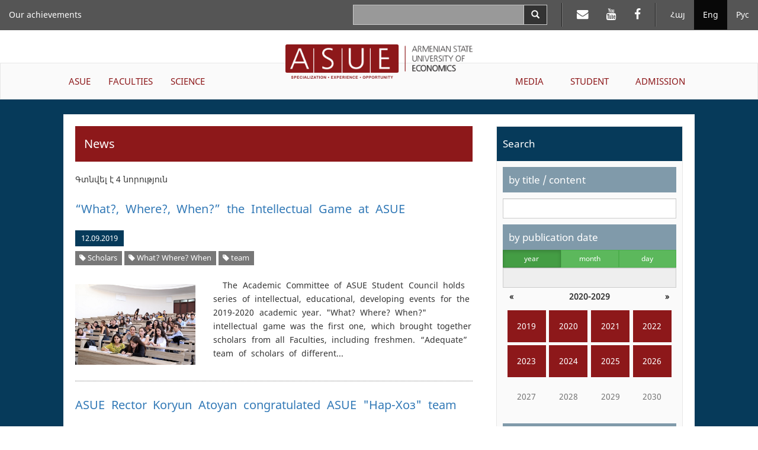

--- FILE ---
content_type: text/html; charset=UTF-8
request_url: https://asue.am/en/news?t=1074
body_size: 30535
content:
<!DOCTYPE html>
<html lang="en" class="asue en ">
<head>
<meta charset="utf-8">
<meta http-equiv="X-UA-Compatible" content="IE=edge">
<meta name="viewport" content="width=device-width, initial-scale=1.0, maximum-scale=1.0, user-scalable=no">
<meta property="og:url"           content="https://asue.am/en" />
<meta property="og:type"          content="website" />
<meta property="og:title"         content="ASUE" />
<meta property="og:description"   content="News" />
<meta property="og:image"         content="" />
<meta property="fb:app_id"        content="586542885031607" />
<meta name="twitter:card" content="summary" />
<meta name="twitter:site" content="HpthAsue" />
<meta name="twitter:title" content="News" />
<meta name="twitter:description" content="" />
<meta name="twitter:image" content="" />

<title>ASUE | News</title>

<link href="https://api.mapbox.com/mapbox.js/v3.1.1/mapbox.css" rel="stylesheet" />
<link href="/vendor/css/bootstrap-3.3.7.min.css" rel="stylesheet">
<link href="/vendor/css/fonts.css" rel="stylesheet">
<link href="/vendor/css/font-awesome-4.7.0.min.css" rel="stylesheet">
<link href="/vendor/css/bootstrap-datepicker3-1.7.1.min.css" rel="stylesheet">
<link href="/vendor/css/slick-1.6.0.css" rel="stylesheet">
<link href="/vendor/css/slick-theme-1.6.0.css" rel="stylesheet">
<link href="/vendor/css/lightbox2.css" rel="stylesheet">
<link href="/vendor/css/material-scrolltop-1.0.1.css" rel="stylesheet">

<link href="/css/global/global.css" rel="stylesheet">
<link href="/css/global/heading-menu.css" rel="stylesheet">
<link href="/css/global/main-menu.css" rel="stylesheet">
<link href="/css/news/list.css" rel="stylesheet">
<link href="/css/news/item.css" rel="stylesheet">
<link href="/css/global/footer.css" rel="stylesheet">

<link href="/css/media-sm.css" rel="stylesheet">
<link href="/css/media-xs.css" rel="stylesheet">
<link href="/css/media.css" rel="stylesheet">
<link href="/css/print.css" rel="stylesheet">

<!-- HTML5 shim and Respond.js for IE8 support of HTML5 elements and media queries -->
<!-- WARNING: Respond.js doesn't work if you view the page via file:// -->
<!--[if lt IE 9]>
<script src="https://oss.maxcdn.com/html5shiv/3.7.3/html5shiv.min.js"></script>
<script src="https://oss.maxcdn.com/respond/1.4.2/respond.min.js"></script>
<![endif]-->
</head>
<body>
<script src="/js/fb_init.js"></script>
<header>

	<nav class="navbar navbar-inverse navbar-fixed-top heading-menu">
        <div class="container-fluid">

            <div class="navbar-header">
                <button type="button" class="navbar-toggle collapsed" data-toggle="collapse" data-target="#top-menu-collapse" aria-expanded="false">
                    <span class="sr-only">Toggle navigation</span>
                    <span class="icon-bar"></span>
                    <span class="icon-bar"></span>
                    <span class="icon-bar"></span>
                </button>
                <div class="container-fluid top-logo-wrapper">
                    <a href="https://asue.am/en"><img class="top-logo" src="/img/logo_en.png"></a>
                </div>
            </div>

            <div class="collapse navbar-collapse" id="top-menu-collapse">
                <div class="show-on-collapse">
                    <ul class="nav navbar-nav navbar-right lang-menu">
                        <li><a href="/am/news">Հայ</a></li><li class="active"><a href="/en/news">Eng</a></li><li><a href="/ru/news">Рус</a></li>                    </ul>

                    <ul class="nav navbar-nav navbar-right social-top-menu">
                        <li><a href="https://mail.asue.am"><i class="fa fa-envelope" aria-hidden="true"></i></a></li>
                        <li><a href="https://www.youtube.com/asueuni"><i class="fa fa-youtube" aria-hidden="true"></i></a></li>
                        <li><a href="https://facebook.com/pg/ՀԱՅԱՍՏԱՆԻ-ՊԵՏԱԿԱՆ-ՏՆՏԵՍԱԳԻՏԱԿԱՆ-ՀԱՄԱԼՍԱՐԱՆ-ՀՊՏՀ-ASUE-243586022364879"><i class="fa fa-facebook" aria-hidden="true"></i></a></li>
                    </ul>

                    <form class="navbar-form navbar-right form-horizontal search" action="/en/search" method="GET">
                        <div class="input-group">
                            <input type="text" class="form-control input-lg" name="sq" value="">
                            <span class="input-group-btn">
                                <button type="submit" class="btn btn-default btn-search" aria-label="Search">
                                    <span class="glyphicon glyphicon-search" aria-hidden="true"></span>
                                </button>
                            </span>
                        </div>
                    </form>
                </div>

                <ul class="nav navbar-nav navbar-left top-menu-left"><li><a href="https://asue.am/en/asue/achievements">Our achievements</a></li></ul>
                <div class="top-main-menu">
                    <ul class="nav navbar-nav navbar-left main-menu-left"><li class="dropdown"><a href="https://asue.am/en/asue" class="dropdown-toggle" role="button" aria-haspopup="true" aria-expanded="false">ASUE</a><ul class="dropdown-menu" role="menu"><li><a href="https://asue.am/en/asue/about">About us</a></li><li><a href="https://asue.am/en/government/offices">Management board</a></li><li><a href="https://asue.am/en/asue/rector">Rector</a></li><li><a href="https://asue.am/en/asue/asue-structure">Structure</a></li><li><a href="https://asue.am/en/asue/college">ASUE college</a></li><li><a href="https://asue.am/en/asue/documents">Documents</a></li><li><a href="https://asue.am/en/asue/frequently-questions">Frequently asked questions</a></li><li><a href="https://asue.am/en/asue/achievements">Our Achievements</a></li></ul></li><li class="dropdown"><a href="https://asue.am/en/faculty" class="dropdown-toggle" role="button" aria-haspopup="true" aria-expanded="false">FACULTIES</a><ul class="dropdown-menu" role="menu"><li><a href="https://asue.am/en/faculty/management">Faculty of Management</a></li><li><a href="https://asue.am/en/faculty/economics">Faculty of Economics</a></li><li><a href="https://asue.am/en/faculty/fin">Faculty of Applied Finance</a></li><li><a href="https://asue.am/en/faculty/marqet">Faculty of Marketing and Business Administration</a></li><li><a href="https://asue.am/en/faculty/hashv">Faculty of Accounting and Auditing</a></li><li><a href="https://asue.am/en/faculty/inf">Faculty of Information Technologies and Data Science</a></li><li><a href="https://asue.am/en/faculty/other">Chairs</a></li><li><a href="https://asue.am/en/faculty/das">Schedule</a></li><li><a href="https://asue.am/en/faculty/qn">Exams</a></li></ul></li><li class="dropdown"><a href="https://asue.am/en/science" class="dropdown-toggle" role="button" aria-haspopup="true" aria-expanded="false">SCIENCE</a><ul class="dropdown-menu" role="menu"><li><a href="https://asue.am/en/science/move">Scientific activity at ASUE</a></li><li><a href="https://asue.am/en/https-/asue-am/am/-science">Open science</a></li><li><a href="https://asue.am/en/science/capacity-building-in-higher-education-ka-2/minerva/hrs4r">Human Resources Strategy for Researchers (HRS4R)</a></li><li><a href="https://asue.am/en/science/public">Scientific publications and publishing house</a></li><li><a href="https://asue.am/en/science/banber">Messenger of ASUE</a></li><li><a href="https://asue.am/en/science/economy">“Economy and Society” scientific journal</a></li><li><a href="https://asue.am/en/science/young-scientist">"Young Scientist" Periodical</a></li><li><a href="https://asue.am/en/science/edu">Postgraduate education</a></li><li><a href="https://asue.am/en/science/ad">Professional Board</a></li></ul></li></ul><ul class="nav navbar-nav navbar-right main-menu-right"><li class="dropdown"><a href="https://asue.am/en/media" class="dropdown-toggle" role="button" aria-haspopup="true" aria-expanded="false">MEDIA</a><ul class="dropdown-menu" role="menu"><li><a href="https://asue.am/en/media/news-announcements">News, Announcements</a></li><li><a href="https://asue.am/en/media/socialmedia">ASUE on Social Media</a></li><li><a href="https://asue.am/en/media/fotos">Photo gallery /ASUE Life/</a></li><li><a href="https://asue.am/en/media/tntes">"Tntesaget" magazine</a></li><li><a href="https://asue.am/en/media/zlm">Media about ASUE</a></li><li><a href="https://asue.am/en/media/projects">Projects</a></li><li><a href="https://asue.am/en/media/links">Links</a></li></ul></li><li class="dropdown"><a href="https://asue.am/en/student" class="dropdown-toggle" role="button" aria-haspopup="true" aria-expanded="false">STUDENT</a><ul class="dropdown-menu" role="menu"><li><a href="https://asue.am/en/student/most-desirable-information-students">Schedules and exams</a></li><li><a href="https://asue.am/en/student/lessons-start-practice">Educational process</a></li><li><a href="https://asue.am/en/student/tuition-payment-discounts">Tuition fees, discounts, scholarships</a></li><li><a href="https://asue.am/en/student/students-guide">Student's guide</a></li><li><a href="https://asue.am/en/for-graduation-students">Information for Undergraduate Students</a></li><li><a href="https://asue.am/en/student/tntesagetsportscenter">TNTESAGET sport-health resort</a></li><li><a href="https://asue.am/en/student/hall">ASUE gyms and Rifle Range</a></li><li><a href="https://asue.am/en/student/studentcouncil">Student Council</a></li></ul></li><li class="dropdown"><a href="https://asue.am/en/applicant" class="dropdown-toggle" role="button" aria-haspopup="true" aria-expanded="false">ADMISSION</a></li></ul>                </div>

                <div class="hide-on-collapse">
                    <ul class="nav navbar-nav navbar-right lang-menu">
                        <li class="divider-vertical"></li>
                        <li><a href="/am/news">Հայ</a></li><li class="active"><a href="/en/news">Eng</a></li><li><a href="/ru/news">Рус</a></li>                    </ul>

                    <ul class="nav navbar-nav navbar-right social-top-menu">
                        <li class="divider-vertical"></li>
                        <li><a href="https://mail.asue.am" target="_blank"><i class="fa fa-envelope" aria-hidden="true"></i></a></li>
                        <li><a href="https://www.youtube.com/asueuni" target="_blank"><i class="fa fa-youtube" aria-hidden="true"></i></a></li>
                        <li><a href="https://facebook.com/pg/ՀԱՅԱՍՏԱՆԻ-ՊԵՏԱԿԱՆ-ՏՆՏԵՍԱԳԻՏԱԿԱՆ-ՀԱՄԱԼՍԱՐԱՆ-ՀՊՏՀ-ASUE-243586022364879" target="_blank"><i class="fa fa-facebook" aria-hidden="true"></i></a></li>
                    </ul>

                    <form class="navbar-form navbar-right form-horizontal search" action="/en/search" method="GET">
                        <div class="input-group">
                            <input type="text" class="form-control input-lg" name="sq" value="">
                            <span class="input-group-btn">
                                <button type="submit" class="btn btn-default btn-search" aria-label="Search">
                                    <span class="glyphicon glyphicon-search" aria-hidden="true"></span>
                                </button>
                            </span>
                        </div>
                    </form>
                </div>
            </div><!-- /.navbar-collapse -->
        </div><!-- /.container-fluid -->
    </nav>

    <div class="container-fluid logo-wrapper">
        <a href="https://asue.am/en"><img class="center-block logo" src="/img/logo_en.png"></a>
    </div>

    <nav class="navbar navbar-default main-menu asue-container">
        <div id="navbar" class="navbar-collapse collapse">
            <ul class="nav navbar-nav navbar-left main-menu-left"><li class="dropdown"><a href="https://asue.am/en/asue" class="dropdown-toggle" role="button" aria-haspopup="true" aria-expanded="false">ASUE</a><ul class="dropdown-menu" role="menu"><li><a href="https://asue.am/en/asue/about">About us</a></li><li><a href="https://asue.am/en/government/offices">Management board</a></li><li><a href="https://asue.am/en/asue/rector">Rector</a></li><li><a href="https://asue.am/en/asue/asue-structure">Structure</a></li><li><a href="https://asue.am/en/asue/college">ASUE college</a></li><li><a href="https://asue.am/en/asue/documents">Documents</a></li><li><a href="https://asue.am/en/asue/frequently-questions">Frequently asked questions</a></li><li><a href="https://asue.am/en/asue/achievements">Our Achievements</a></li></ul></li><li class="dropdown"><a href="https://asue.am/en/faculty" class="dropdown-toggle" role="button" aria-haspopup="true" aria-expanded="false">FACULTIES</a><ul class="dropdown-menu" role="menu"><li><a href="https://asue.am/en/faculty/management">Faculty of Management</a></li><li><a href="https://asue.am/en/faculty/economics">Faculty of Economics</a></li><li><a href="https://asue.am/en/faculty/fin">Faculty of Applied Finance</a></li><li><a href="https://asue.am/en/faculty/marqet">Faculty of Marketing and Business Administration</a></li><li><a href="https://asue.am/en/faculty/hashv">Faculty of Accounting and Auditing</a></li><li><a href="https://asue.am/en/faculty/inf">Faculty of Information Technologies and Data Science</a></li><li><a href="https://asue.am/en/faculty/other">Chairs</a></li><li><a href="https://asue.am/en/faculty/das">Schedule</a></li><li><a href="https://asue.am/en/faculty/qn">Exams</a></li></ul></li><li class="dropdown"><a href="https://asue.am/en/science" class="dropdown-toggle" role="button" aria-haspopup="true" aria-expanded="false">SCIENCE</a><ul class="dropdown-menu" role="menu"><li><a href="https://asue.am/en/science/move">Scientific activity at ASUE</a></li><li><a href="https://asue.am/en/https-/asue-am/am/-science">Open science</a></li><li><a href="https://asue.am/en/science/capacity-building-in-higher-education-ka-2/minerva/hrs4r">Human Resources Strategy for Researchers (HRS4R)</a></li><li><a href="https://asue.am/en/science/public">Scientific publications and publishing house</a></li><li><a href="https://asue.am/en/science/banber">Messenger of ASUE</a></li><li><a href="https://asue.am/en/science/economy">“Economy and Society” scientific journal</a></li><li><a href="https://asue.am/en/science/young-scientist">"Young Scientist" Periodical</a></li><li><a href="https://asue.am/en/science/edu">Postgraduate education</a></li><li><a href="https://asue.am/en/science/ad">Professional Board</a></li></ul></li></ul><ul class="nav navbar-nav navbar-right main-menu-right"><li class="dropdown"><a href="https://asue.am/en/media" class="dropdown-toggle" role="button" aria-haspopup="true" aria-expanded="false">MEDIA</a><ul class="dropdown-menu" role="menu"><li><a href="https://asue.am/en/media/news-announcements">News, Announcements</a></li><li><a href="https://asue.am/en/media/socialmedia">ASUE on Social Media</a></li><li><a href="https://asue.am/en/media/fotos">Photo gallery /ASUE Life/</a></li><li><a href="https://asue.am/en/media/tntes">"Tntesaget" magazine</a></li><li><a href="https://asue.am/en/media/zlm">Media about ASUE</a></li><li><a href="https://asue.am/en/media/projects">Projects</a></li><li><a href="https://asue.am/en/media/links">Links</a></li></ul></li><li class="dropdown"><a href="https://asue.am/en/student" class="dropdown-toggle" role="button" aria-haspopup="true" aria-expanded="false">STUDENT</a><ul class="dropdown-menu" role="menu"><li><a href="https://asue.am/en/student/most-desirable-information-students">Schedules and exams</a></li><li><a href="https://asue.am/en/student/lessons-start-practice">Educational process</a></li><li><a href="https://asue.am/en/student/tuition-payment-discounts">Tuition fees, discounts, scholarships</a></li><li><a href="https://asue.am/en/student/students-guide">Student's guide</a></li><li><a href="https://asue.am/en/for-graduation-students">Information for Undergraduate Students</a></li><li><a href="https://asue.am/en/student/tntesagetsportscenter">TNTESAGET sport-health resort</a></li><li><a href="https://asue.am/en/student/hall">ASUE gyms and Rifle Range</a></li><li><a href="https://asue.am/en/student/studentcouncil">Student Council</a></li></ul></li><li class="dropdown"><a href="https://asue.am/en/applicant" class="dropdown-toggle" role="button" aria-haspopup="true" aria-expanded="false">ADMISSION</a></li></ul>        </div>
    </nav>

</header>
<div class="container-fluid news-container">
    <div class="row">
        <div class="col col-lg-10 col-lg-offset-1">
            <div class="row news-row">
                <aside class="col col-lg-4 side-menu col-lg-push-8">
                    <nav class="navbar navbar-default" role="navigation">
                        <div class="navbar-header">
                            <button type="button" class="navbar-toggle" data-toggle="collapse" data-target=".side-menu-collapse">
                                <span class="icon-bar"></span>
                                <span class="icon-bar"></span>
                                <span class="icon-bar"></span>
                            </button>
                        </div>
                        <div class="collapse navbar-collapse side-menu-collapse">
                            <h3>Search</h3>
                            <form method="GET" action="/en/news">
                                <div class="side-menu-content">
                                    <section>
                                        <label class="heading" for="q">by title / content</label>
                                        <input type="text" name="q" id="q" class="form-control" value="">
                                    </section>
                                    <section>
                                        <label for="date-formatted" class="heading sticky">by publication date</label>

                                        <div class="calendar-mode">
                                            <div class="btn-group btn-group-justified" data-toggle="buttons">
                                            <div class="btn-group"><label class="btn btn-sm btn-success active"><input type="radio" name="m" class="btn-calendar-mode" data-date-mode="year" value="0"  checked>year</label></div><div class="btn-group"><label class="btn btn-sm btn-success"><input type="radio" name="m" class="btn-calendar-mode" data-date-mode="month" value="1" >month</label></div><div class="btn-group"><label class="btn btn-sm btn-success"><input type="radio" name="m" class="btn-calendar-mode" data-date-mode="day" value="2" >day</label></div>                                            </div>

                                            <input type="text" class="form-control" id="date-formatted" placeholder="" readonly>
                                            <input type="hidden" name="d" id="date">
                                        </div>

                                        <div id="calendar"></div>
                                    </section>
                                    <section>
                                        <label class="heading" for="category">by category</label>
                                        <select class="form-control" name="c" id="category">
                                            <option value="">Select news category</option>
                                        </select>
                                    </section>

                                    <section>
                                        <label class="heading" for="tag">by tag</label>
                                        <select class="form-control" name="t" id="tag">
                                            <option value="">Select news tag</option>
                                        </select>
                                    </section>

                                    <section>
                                        <button class="btn btn-submit btn-red">Search</button>
                                    </section>
                                </div>
                            </form>
                            <h3>Most popular</h3>
                            <ol><li><a href="https://asue.am/en/news/news-357">834 Entrants Have Been Admitted to ASUE: List of Entrants – Online</a></li><li><a href="https://asue.am/en/news/news-339">Start of Trainings, Schedules, Tuition Fee Payment  Order: Important Information for  ASUE  Students</a></li><li><a href="https://asue.am/en/news/news-356">The  List of ASUE Master’s Degree Admission – Online</a></li><li><a href="https://asue.am/en/news/news-390">Names of the Admitted  Students of Free Master's Degree are Known: Lists are Available Online</a></li><li><a href="https://asue.am/en/news/news-335">Timetable of Trainings for the 1st Half of New Academic Year - Online</a></li><li><a href="https://asue.am/en/news/news-503">New System of  ASUE Admission Process</a></li><li><a href="https://asue.am/en/news/news-481">Ishkhan Khlghatyan – 80 Years Old</a></li><li><a href="https://asue.am/en/news/news-1317">981 applicants have entered ASUE. The lists are on ASUE official website</a></li><li><a href="https://asue.am/en/news/news-348">ASUE Announces Part-time Bachelor’s Degree Admission for the 2017-2018 Academic Year</a></li><li><a href="https://asue.am/en/news/news-54">Lessons at our University will start on February 9, the schedules are available on ASUE official website</a></li></ol>
                        </div>
                    </nav>
                </aside>
                <article class="col col-lg-8 col-lg-pull-4 news">
                                        <h1>News</h1>
                                                                <div class="results-total">Գտնվել է 4 նորություն</div>
                                        <section class="list-item">
    <h2><a href="news/what-where-when-the-intellectual-season-has-begun">“What?, Where?, When?”  the Intellectual Game  at ASUE</a></h2>
    <div class="info-container">
        <span class="date">12.09.2019</span>
                            <div class="tags-container">
                                    <span class="label label-default tag"><a href="/en/news?t=6327" title="Website name"><i class="fa fa-tag"></i> Scholars</a></span>
                                    <span class="label label-default tag"><a href="/en/news?t=2339" title="Website name"><i class="fa fa-tag"></i> What? Where? When</a></span>
                                    <span class="label label-default tag"><a href="/en/news?t=1074" title="Website name"><i class="fa fa-tag"></i> team</a></span>
                            </div>
            </div>

    <div class="row news-row">
                <div class="col-lg-4">
            <a href="https://asue.am/images/1768982960/fbcfcc3f4afcd80718452d77.jpg">
                <img src="https://asue.am/images/1768982960/fbcfcc3f4afcd80718452d77.jpg" alt="...">
            </a>
        </div>
        <div class="col-lg-8 content">
            <p class="desc"> The Academic Committee of ASUE Student Council holds series of intellectual, educational, developing events for the 2019-2020 academic year. "What? Where? When?" intellectual game was the first one, which brought together scholars from all Faculties, including freshmen. “Adequate” team of scholars of different...</p>
        </div>
            </div>
</section>
<section class="list-item">
    <h2><a href="news/asue-rector-koryun-atoyan-congratulated-nar-xoz11">ASUE Rector Koryun Atoyan congratulated ASUE "Нар-Xоз" team</a></h2>
    <div class="info-container">
        <span class="date">28.03.2018</span>
                            <div class="tags-container">
                                    <span class="label label-default tag"><a href="/en/news?t=1074" title="Website name"><i class="fa fa-tag"></i> team</a></span>
                                    <span class="label label-default tag"><a href="/en/news?t=1073" title="Website name"><i class="fa fa-tag"></i> Нар-Xоз</a></span>
                                    <span class="label label-default tag"><a href="/en/news?t=9" title="Website name"><i class="fa fa-tag"></i> ASUE Rector</a></span>
                            </div>
            </div>

    <div class="row news-row">
                <div class="col-lg-4">
            <a href="https://asue.am/images/1768982960/5913b9ea5ac9123c25f11231.jpg">
                <img src="https://asue.am/images/1768982960/5913b9ea5ac9123c25f11231.jpg" alt="...">
            </a>
        </div>
        <div class="col-lg-8 content">
            <p class="desc"> ASUE Rector, Professor Koryun Atoyan hosted the ASUE Cheerful and Resourceful Club’s "Нар-Xоз" team and congratulated on the winning the "Yerevan КВН Cup" organized by the Municipality of Yerevan. As we have previously reported, our team of 8 students (team leader is Grisha Gevorgyan) was recognized as the best...</p>
        </div>
            </div>
</section>
<section class="list-item">
    <h2><a href="news/news-104">Successful Start: ASUE Futsal Team in Business League</a></h2>
    <div class="info-container">
        <span class="date">15.12.2017</span>
                            <div class="tags-container">
                                    <span class="label label-default tag"><a href="/en/news?t=2246" title="Website name"><i class="fa fa-tag"></i> sporting triumph</a></span>
                                    <span class="label label-default tag"><a href="/en/news?t=1074" title="Website name"><i class="fa fa-tag"></i> team</a></span>
                                    <span class="label label-default tag"><a href="/en/news?t=147" title="Website name"><i class="fa fa-tag"></i> the team of futsal</a></span>
                            </div>
            </div>

    <div class="row news-row">
                <div class="col-lg-4">
            <a href="https://asue.am/images/1768982960/6b80409ddcb25569e1e7d11f.jpg">
                <img src="https://asue.am/images/1768982960/6b80409ddcb25569e1e7d11f.jpg" alt="...">
            </a>
        </div>
        <div class="col-lg-8 content">
            <p class="desc">Our  University futsal team goes on sporting triumph:  this year the team participates in Futsal Business League (A tournament) and has won “Fakel” team with a score of 6: 2 in the first match. Hovhannes  Gabrielyan, the  Chair  of Physical Training, Emergency Situations and Civil Defense,  informed  that  11...</p>
        </div>
            </div>
</section>
<section class="list-item">
    <h2><a href="news/news-2211">ASUE  FOOTBALL  TEAM  WON  THE  ONE  OF  SEUA</a></h2>
    <div class="info-container">
        <span class="date">09.10.2013</span>
                            <div class="tags-container">
                                    <span class="label label-default tag"><a href="/en/news?t=5469" title="Website name"><i class="fa fa-tag"></i> football team</a></span>
                                    <span class="label label-default tag"><a href="/en/news?t=3536" title="Website name"><i class="fa fa-tag"></i> republican sports games</a></span>
                                    <span class="label label-default tag"><a href="/en/news?t=1074" title="Website name"><i class="fa fa-tag"></i> team</a></span>
                            </div>
            </div>

    <div class="row news-row">
                <div class="col-lg-4">
            <a href="https://asue.am/images/1768982960/a084a622cf6694e2e40c77c5.jpg">
                <img src="https://asue.am/images/1768982960/a084a622cf6694e2e40c77c5.jpg" alt="...">
            </a>
        </div>
        <div class="col-lg-8 content">
            <p class="desc">Football  match within the  framework  of the RA Universities' student 14th Republican sport games  took place  today at SEUA.  ASUE  team  won  with 5:1  account. The  acting  Head of  the  Chair  of   Physical Training, First Aid and Civil Defense  Simon Hakobyan  informed  ASUE  Media  and  Public  Relations ...</p>
        </div>
            </div>
</section>


                </article>
            </div>
        </div>
    </div>
</div>

<footer class="container-fluid">

    <div class="row contacts">
        <address class="col col-lg-4">
            <p>Republic of Armenia<p>
            <p>Yerevan, 0025</p>
            <p>Nalbandyan 128</p>
            <p>Phone: (+37410) 52 17 20</p>
            <p>Fax: (+37410) 52 88 64</p>
            <p>E-mail: <a href="mailto:info@asue.am">info@asue.am</a></p>
        </address>
        <div class="col col-lg-8 map-wrapper">
            <div class="map" id="map"></div>
        </div>
    </div>

    <div class="row foot">
        <div class="col col-lg-4 col-md-6 col-sm-6 col-xs-12">
            <div class="bottom-logo-wrapper">
                <img src="/img/logo_en.png">
            </div>
        </div>
        <div class="col col-lg-8 col-md-6 col-sm-6 col-xs-12 copyright">All rights reserved &copy; 2012 - 2026 ASUE</div>
    </div>

</footer>

<button class="material-scrolltop" type="button"><span class="glyphicon glyphicon-chevron-up" aria-hidden="true"></span></button>
<!-- Global site tag (gtag.js) - Google Analytics -->
<script async src="https://www.googletagmanager.com/gtag/js?id=UA-118262157-1"></script>
<script>
  window.dataLayer = window.dataLayer || [];
  function gtag(){dataLayer.push(arguments);}
  gtag('js', new Date());

  gtag('config', 'UA-118262157-1');
</script>


<script>
var pageTitle = "News";
var pageUrl = "https://asue.am/en";
</script>
<script src="/vendor/js/jquery-1.12.0.min.js"></script>
<script src="/vendor/js/bootstrap-3.3.7.min.js"></script>
<script src="/vendor/js/bootstrap-datepicker-1.7.1.min.js"></script>
<script src="/vendor/js/bootstrap-datepicker-locales-1.7.1/bootstrap-datepicker.en-GB.min.js"></script>
<script src="/vendor/js/slick-1.6.0.min.js"></script>
<script src="/vendor/js/lightbox2.js"></script>

<script>
var datePickerLocale = "en-GB";
var langId = 2;
var filters = {"q":"","c":"","t":"1074","d":"","m":0};
</script>

<script src="/js/news.js"></script>
<script src="/js/image_slideshow.js"></script>
<script src="/vendor/js/material-scrolltop-1.0.1.js"></script>
<script src="/js/common.js"></script>
</body>
</html>